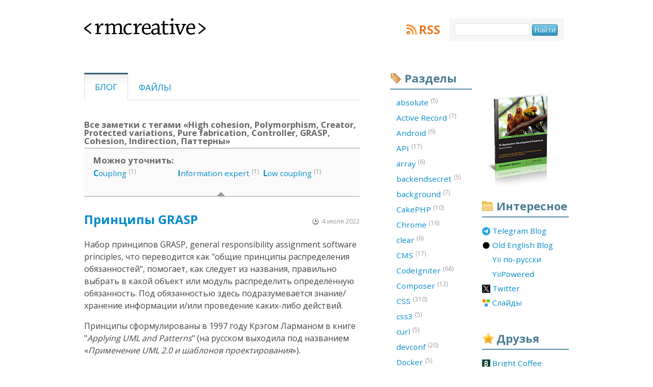

--- FILE ---
content_type: text/html; charset=UTF-8
request_url: https://rmcreative.ru/blog/tag/High%20cohesion+Polymorphism+Creator+Protected%20variations+Pure%20fabrication+Controller+GRASP+Cohesion+Indirection+%D0%9F%D0%B0%D1%82%D1%82%D0%B5%D1%80%D0%BD%D1%8B
body_size: 5179
content:
<!doctype html>
<html lang="ru">
<head>
			<!-- Google tag (gtag.js) -->
		<script async src="https://www.googletagmanager.com/gtag/js?id=G-W3NWHC1ST5"></script>
		<script>
		window.dataLayer = window.dataLayer || [];
		function gtag(){dataLayer.push(arguments);}
		gtag('js', new Date());

		gtag('config', 'G-W3NWHC1ST5');
		</script>
    

	<!-- www.phpied.com/conditional-comments-block-downloads/ -->
	<!--[if IE]><![endif]-->
    <meta charset="utf-8" />
    <link rel="stylesheet" type="text/css" href="/assets/1801cba2/main.css" />
<link rel="stylesheet" type="text/css" href="/assets/a71ac22/print.css" media="print" />
<link rel="stylesheet" type="text/css" href="/assets/9e94c7ac/handheld.css" media="handheld" />
<style type="text/css">
/*<![CDATA[*/
.iconized a {
	padding-left: 20px;
	background: no-repeat 0 50%;
	height: 16px;

	display:-moz-inline-stack;
	display:inline-block;
	_overflow:hidden;
	*zoom:1;
	*display:inline;
}
/*]]>*/
</style>
<script type="text/javascript" src="/assets/1c3ce1c5/jquery.min.js"></script>
<script type="text/javascript" src="/assets/fe9fd43d/modernizr-1.5.min.js"></script>
<title>Все заметки с тегами «High cohesion, Polymorphism, Creator, Protected variations, Pure fabrication, Controller, GRASP, Cohesion, Indirection, Паттерны» - RMCreative</title>
    <meta name="description" content="Александр Макаров о веб-разработке. Статьи и обзоры о языках программирования, серверных технологиях, системах управления контентом."/>
	<meta name="author" content="Александр Макаров">
    <meta name="keywords" content="css, javascript, php, soft, типограф, типографика, Yii" />
    <meta name="robots" content="index, follow" />
    <meta name="revisit-after" content="1 Day" />
	<meta name="viewport" content="width=540" />

    <link rel="shortcut icon" type="image/x-icon" href="/favicon.ico" />


	<link rel="openid.server" href="https://www.myopenid.com/server">
	<link rel="openid.delegate" href="https://alex-makarov.myopenid.com/">

    <link rel="alternate" type="application/rss+xml" title="RMCreative" href="https://feeds.rmcreative.ru/rmcreative" />

	<!--[if IE]>
	<link rel="stylesheet" type="text/css" href="/css/ie.css" />
	<![endif]-->
</head>

<!--[if lt IE 7 ]> <body class="ie6"> <![endif]-->
<!--[if IE 7 ]>    <body class="ie7"> <![endif]-->
<!--[if IE 8 ]>    <body class="ie8"> <![endif]-->
<!--[if IE 9 ]>    <body class="ie9"> <![endif]-->
<!--[if (gt IE 9)|!(IE)]><!--> <body> <!--<![endif]-->

<div class="wrapper">
		<div class="header">
			<h1><a href="/"><span></span>&lt;rmcreative&gt;</a></h1>

			<div class="block rss">
				<a class="title" href="http://feeds.rmcreative.ru/rmcreative">RSS</a>
			</div>

			<form class="search" id="searchbox_006237035567373325440:1fmpay-ptqg" action="https://www.google.com/search">
            <fieldset>
                <span class="nobr">
                    <input type="hidden" name="cx" value="006237035567373325440:1fmpay-ptqg"/>
                    <input id="search_input" name="q" type="text" size="20" maxlength="256"/>
                    <input id="search_submit" type="submit" name="sa" value="Найти"/>
                    <input type="hidden" name="cof" value="FORID:0"/>
                </span>
            </fieldset>
        </form>

		</div>
		<div class="content">
			<ul class="menu filters" id="yw1">
<li class="active"><a href="/blog">Блог</a></li>
<li><a href="/files">Файлы</a></li>
</ul>
			<h3>Все заметки с тегами «High cohesion, Polymorphism, Creator, Protected variations, Pure fabrication, Controller, GRASP, Cohesion, Indirection, Паттерны»</h3>
    		<div class="subtags"><h3>Можно уточнить:</h3><div class="column"><ol><a rel="tag" href="/blog/tag/High%20cohesion+Polymorphism+Creator+Protected%20variations+Pure%20fabrication+Controller+GRASP+Cohesion+Indirection+%D0%9F%D0%B0%D1%82%D1%82%D0%B5%D1%80%D0%BD%D1%8B+Coupling"><b>C</b>oupling</a> <sup>(1)</sup></ol></div><div class="column"><ol><a rel="tag" href="/blog/tag/High%20cohesion+Polymorphism+Creator+Protected%20variations+Pure%20fabrication+Controller+GRASP+Cohesion+Indirection+%D0%9F%D0%B0%D1%82%D1%82%D0%B5%D1%80%D0%BD%D1%8B+Information%20expert"><b>I</b>nformation expert</a> <sup>(1)</sup></ol></div><div class="column"><ol><a rel="tag" href="/blog/tag/High%20cohesion+Polymorphism+Creator+Protected%20variations+Pure%20fabrication+Controller+GRASP+Cohesion+Indirection+%D0%9F%D0%B0%D1%82%D1%82%D0%B5%D1%80%D0%BD%D1%8B+Low%20coupling"><b>L</b>ow coupling</a> <sup>(1)</sup></ol></div><div class="column"></div><b class="notch"></b></div>    

<ol class="post_list">
	<li class="post">
	<h2>
            <a href="/blog/post/printsipy-grasp">Принципы GRASP</a>    </h2>
<p class="created_on">4 июля 2022</p>
  <div class="text">
	<p>Набор принципов GRASP, general responsibility assignment software principles, что переводится как "общие принципы распределения обязанностей", помогает, как следует из названия, правильно выбрать в какой объект или модуль распределить определённую обязанность. Под обязанностью здесь подразумевается знание/хранение информации и/или проведение каких-либо действий.</p>

<p>Принципы сформулированы в 1997 году Крэгом Ларманом в книге "<em>Applying UML and Patterns</em>" (на русском выходила под названием «<em>Применение UML 2.0 и шаблонов проектирования</em>»).</p>

<p>Всего их девять. Четыре основных и пять дополнительных.</p>

<p><a href="/blog/post/printsipy-grasp">Читаем</a></p>
</div>

<ul class="tags inline">
			<li><a href="/blog/tag/%D0%9F%D0%B0%D1%82%D1%82%D0%B5%D1%80%D0%BD%D1%8B">Паттерны</a></li>
			<li><a href="/blog/tag/Controller">Controller</a></li>
			<li><a href="/blog/tag/GRASP">GRASP</a></li>
			<li><a href="/blog/tag/Information%20expert">Information expert</a></li>
			<li><a href="/blog/tag/Creator">Creator</a></li>
			<li><a href="/blog/tag/Low%20coupling">Low coupling</a></li>
			<li><a href="/blog/tag/Coupling">Coupling</a></li>
			<li><a href="/blog/tag/High%20cohesion">High cohesion</a></li>
			<li><a href="/blog/tag/Cohesion">Cohesion</a></li>
			<li><a href="/blog/tag/Indirection">Indirection</a></li>
			<li><a href="/blog/tag/Polymorphism">Polymorphism</a></li>
			<li><a href="/blog/tag/Protected%20variations">Protected variations</a></li>
			<li><a href="/blog/tag/Pure%20fabrication">Pure fabrication</a></li>
	</ul>

<a href="/blog/post/printsipy-grasp#comments" class="comments_count zero">
			Комментировать
		<b class="border-notch notch"></b>
	<b class="notch"></b>
</a>


	</li>
</ol>
		</div>
				<div class="sidebar links">
			<div class="banner auto clean">
                <a href="http://yiicookbook.org/" target="_blank" onclick="_gaq.push(['_trackEvent', 'Sidebar Banners', 'yiicookbook.org', 'Cover banner']);"><img src="/img/yii_book_cover_2nd.jpg" width="148" height="195" /></a>
            </div>

			<div class="block interesting">
				<h2>Интересное</h2>
                <ul id="yw2" class="iconized">
<li><a title="Blogging in English at Telegram" style="background-image: url(https://favicon.yandex.net/favicon/t.me/en.rmcreative.ru/yiiframework.ru/yiipowered.com/twitter.com/slides.rmcreative.ru); background-position: 0 0px" href="https://t.me/samdark_blog">Telegram Blog</a></li>
<li><a title="Blogging in English" style="background-image: url(https://favicon.yandex.net/favicon/t.me/en.rmcreative.ru/yiiframework.ru/yiipowered.com/twitter.com/slides.rmcreative.ru); background-position: 0 -16px" href="https://en.rmcreative.ru/">Old English Blog</a></li>
<li><a title="Русскоязычное сообщество фреймворка Yii" style="background-image: url(https://favicon.yandex.net/favicon/t.me/en.rmcreative.ru/yiiframework.ru/yiipowered.com/twitter.com/slides.rmcreative.ru); background-position: 0 -32px" href="https://yiiframework.ru/">Yii по-русски</a></li>
<li><a title="Проекты на Yii" style="background-image: url(https://favicon.yandex.net/favicon/t.me/en.rmcreative.ru/yiiframework.ru/yiipowered.com/twitter.com/slides.rmcreative.ru); background-position: 0 -48px" href="https://yiipowered.com/ru/">YiiPowered</a></li>
<li><a style="background-image: url(https://favicon.yandex.net/favicon/t.me/en.rmcreative.ru/yiiframework.ru/yiipowered.com/twitter.com/slides.rmcreative.ru); background-position: 0 -64px" href="https://twitter.com/sam_dark">Twitter</a></li>
<li><a style="background-image: url(https://favicon.yandex.net/favicon/t.me/en.rmcreative.ru/yiiframework.ru/yiipowered.com/twitter.com/slides.rmcreative.ru); background-position: 0 -80px" href="http://slides.rmcreative.ru/">Слайды</a></li>
</ul>			</div>

			<div class="block friends">
				<h2>Друзья</h2>

				<ul id="yw3" class="iconized">
<li><a title="Bright Coffee" rel="contact family" style="background-image: url(https://favicon.yandex.net/favicon/brightcoffee.ru/isaykin.ru/kopachinsky.com/samlab.ws); background-position: 0 0px" href="http://brightcoffee.ru/">Bright Coffee</a></li>
<li><a title="Основатель cake-php.ru и code-igniter.ru" rel="contact friend colleague" style="background-image: url(https://favicon.yandex.net/favicon/brightcoffee.ru/isaykin.ru/kopachinsky.com/samlab.ws); background-position: 0 -16px" href="http://isaykin.ru/">Антон Исайкин</a></li>
<li><a title="Дизайн и креатив" rel="contact friend co-worker" style="background-image: url(https://favicon.yandex.net/favicon/brightcoffee.ru/isaykin.ru/kopachinsky.com/samlab.ws); background-position: 0 -32px" href="http://kopachinsky.com/">Константин К</a></li>
<li><a title="Оперативный софт-трекер" rel="contact friend colleague" style="background-image: url(https://favicon.yandex.net/favicon/brightcoffee.ru/isaykin.ru/kopachinsky.com/samlab.ws); background-position: 0 -48px" href="http://samlab.ws/">SamLab.ws</a></li>
</ul>			</div>
			
			<div class="banner">
				<a href="https://yupe.ru/" target="_blank" onclick="_gaq.push(['_trackEvent', 'Sidebar Banners', 'yupe.ru', 'yupe.ru banner']);"><img src="/sidebar/yupe_shop.jpg" alt="Yupe. Интернет-магазин на Yiiframework" width="148" height="148" /></a>
			</div>

			<div class="banner">
				<a href="http://www.phptherightway.com" target="_blank" onclick="_gaq.push(['_trackEvent', 'Sidebar Banners', 'phptherightway.com', 'phptherightway banner']);"><img src="/sidebar/php_the_right_way.png" alt="PHP: The Right Way" width="148" height="148" /></a>
			</div>
		</div>
						<div class="sidebar tags">
            			<div class="block tags">
				<h2>Разделы</h2>
								<ol>
																	<li><a href="/blog/tag/absolute">absolute&nbsp;<sup>(5)</sup></a></li>
																	<li><a href="/blog/tag/Active%20Record">Active Record&nbsp;<sup>(7)</sup></a></li>
																	<li><a href="/blog/tag/Android">Android&nbsp;<sup>(6)</sup></a></li>
																	<li><a href="/blog/tag/API">API&nbsp;<sup>(17)</sup></a></li>
																	<li><a href="/blog/tag/array">array&nbsp;<sup>(6)</sup></a></li>
																	<li><a href="/blog/tag/backendsecret">backendsecret&nbsp;<sup>(5)</sup></a></li>
																	<li><a href="/blog/tag/background">background&nbsp;<sup>(7)</sup></a></li>
																	<li><a href="/blog/tag/CakePHP">CakePHP&nbsp;<sup>(10)</sup></a></li>
																	<li><a href="/blog/tag/Chrome">Chrome&nbsp;<sup>(16)</sup></a></li>
																	<li><a href="/blog/tag/clear">clear&nbsp;<sup>(6)</sup></a></li>
																	<li><a href="/blog/tag/CMS">CMS&nbsp;<sup>(17)</sup></a></li>
																	<li><a href="/blog/tag/CodeIgniter">CodeIgniter&nbsp;<sup>(68)</sup></a></li>
																	<li><a href="/blog/tag/Composer">Composer&nbsp;<sup>(12)</sup></a></li>
																	<li><a href="/blog/tag/CSS">CSS&nbsp;<sup>(310)</sup></a></li>
																	<li><a href="/blog/tag/css3">css3&nbsp;<sup>(5)</sup></a></li>
																	<li><a href="/blog/tag/curl">curl&nbsp;<sup>(5)</sup></a></li>
																	<li><a href="/blog/tag/devconf">devconf&nbsp;<sup>(20)</sup></a></li>
																	<li><a href="/blog/tag/Docker">Docker&nbsp;<sup>(5)</sup></a></li>
																	<li><a href="/blog/tag/Drupal">Drupal&nbsp;<sup>(54)</sup></a></li>
																	<li><a href="/blog/tag/Eclipse">Eclipse&nbsp;<sup>(17)</sup></a></li>
																	<li><a href="/blog/tag/Facebook">Facebook&nbsp;<sup>(8)</sup></a></li>
																	<li><a href="/blog/tag/Firebug">Firebug&nbsp;<sup>(14)</sup></a></li>
																	<li><a href="/blog/tag/Firefox">Firefox&nbsp;<sup>(42)</sup></a></li>
																	<li><a href="/blog/tag/Flash">Flash&nbsp;<sup>(7)</sup></a></li>
																	<li><a href="/blog/tag/float">float&nbsp;<sup>(12)</sup></a></li>
																	<li><a href="/blog/tag/Framework">Framework&nbsp;<sup>(26)</sup></a></li>
																	<li><a href="/blog/tag/Games">Games&nbsp;<sup>(20)</sup></a></li>
																	<li><a href="/blog/tag/Git">Git&nbsp;<sup>(9)</sup></a></li>
																	<li><a href="/blog/tag/GitHub">GitHub&nbsp;<sup>(7)</sup></a></li>
																	<li><a href="/blog/tag/Google">Google&nbsp;<sup>(23)</sup></a></li>
																	<li><a href="/blog/tag/hardware">hardware&nbsp;<sup>(7)</sup></a></li>
																	<li><a href="/blog/tag/hhvm">hhvm&nbsp;<sup>(6)</sup></a></li>
																	<li><a href="/blog/tag/highlight.js">highlight.js&nbsp;<sup>(7)</sup></a></li>
																	<li><a href="/blog/tag/Highload++">Highload++&nbsp;<sup>(8)</sup></a></li>
																	<li><a href="/blog/tag/HTML">HTML&nbsp;<sup>(20)</sup></a></li>
																	<li><a href="/blog/tag/HTML5">HTML5&nbsp;<sup>(8)</sup></a></li>
																	<li><a href="/blog/tag/HTTP">HTTP&nbsp;<sup>(6)</sup></a></li>
																	<li><a href="/blog/tag/Humor">Humor&nbsp;<sup>(7)</sup></a></li>
																	<li><a href="/blog/tag/Icons">Icons&nbsp;<sup>(37)</sup></a></li>
																	<li><a href="/blog/tag/IDE">IDE&nbsp;<sup>(107)</sup></a></li>
																	<li><a href="/blog/tag/IDEA">IDEA&nbsp;<sup>(32)</sup></a></li>
																	<li><a href="/blog/tag/IE">IE&nbsp;<sup>(77)</sup></a></li>
																	<li><a href="/blog/tag/inline-block">inline-block&nbsp;<sup>(5)</sup></a></li>
																	<li><a href="/blog/tag/input">input&nbsp;<sup>(7)</sup></a></li>
																	<li><a href="/blog/tag/iPhone">iPhone&nbsp;<sup>(6)</sup></a></li>
																	<li><a href="/blog/tag/Java">Java&nbsp;<sup>(5)</sup></a></li>
																	<li><a href="/blog/tag/JavaScript">JavaScript&nbsp;<sup>(243)</sup></a></li>
																	<li><a href="/blog/tag/JetBrains">JetBrains&nbsp;<sup>(6)</sup></a></li>
																	<li><a href="/blog/tag/jQuery">jQuery&nbsp;<sup>(75)</sup></a></li>
																	<li><a href="/blog/tag/Kohana">Kohana&nbsp;<sup>(8)</sup></a></li>
																	<li><a href="/blog/tag/markdown">markdown&nbsp;<sup>(5)</sup></a></li>
																	<li><a href="/blog/tag/MongoDB">MongoDB&nbsp;<sup>(5)</sup></a></li>
																	<li><a href="/blog/tag/MySQL">MySQL&nbsp;<sup>(30)</sup></a></li>
																	<li><a href="/blog/tag/mystuff">mystuff&nbsp;<sup>(75)</sup></a></li>
																	<li><a href="/blog/tag/NetBeans">NetBeans&nbsp;<sup>(30)</sup></a></li>
																	<li><a href="/blog/tag/nginx">nginx&nbsp;<sup>(6)</sup></a></li>
																	<li><a href="/blog/tag/OpenSource">OpenSource&nbsp;<sup>(19)</sup></a></li>
																	<li><a href="/blog/tag/Opera">Opera&nbsp;<sup>(85)</sup></a></li>
																	<li><a href="/blog/tag/Optimization">Optimization&nbsp;<sup>(45)</sup></a></li>
																	<li><a href="/blog/tag/PDT">PDT&nbsp;<sup>(11)</sup></a></li>
																	<li><a href="/blog/tag/Perl">Perl&nbsp;<sup>(6)</sup></a></li>
																	<li><a href="/blog/tag/Photo">Photo&nbsp;<sup>(6)</sup></a></li>
																	<li><a href="/blog/tag/Photoshop">Photoshop&nbsp;<sup>(6)</sup></a></li>
																	<li><a href="/blog/tag/PHP">PHP&nbsp;<sup>(512)</sup></a></li>
																	<li><a href="/blog/tag/PHP%20Russia">PHP Russia&nbsp;<sup>(10)</sup></a></li>
																	<li><a href="/blog/tag/php-fig">php-fig&nbsp;<sup>(5)</sup></a></li>
																	<li><a href="/blog/tag/phprussia">phprussia&nbsp;<sup>(7)</sup></a></li>
																	<li><a href="/blog/tag/PhpStorm">PhpStorm&nbsp;<sup>(48)</sup></a></li>
																	<li><a href="/blog/tag/PNG">PNG&nbsp;<sup>(14)</sup></a></li>
																	<li><a href="/blog/tag/position">position&nbsp;<sup>(6)</sup></a></li>
																	<li><a href="/blog/tag/Prototype">Prototype&nbsp;<sup>(5)</sup></a></li>
																	<li><a href="/blog/tag/PSR">PSR&nbsp;<sup>(10)</sup></a></li>
																	<li><a href="/blog/tag/PyCharm">PyCharm&nbsp;<sup>(5)</sup></a></li>
																	<li><a href="/blog/tag/Python">Python&nbsp;<sup>(15)</sup></a></li>
																	<li><a href="/blog/tag/Quake">Quake&nbsp;<sup>(8)</sup></a></li>
																	<li><a href="/blog/tag/redis">redis&nbsp;<sup>(5)</sup></a></li>
																	<li><a href="/blog/tag/RMCreative">RMCreative&nbsp;<sup>(39)</sup></a></li>
																	<li><a href="/blog/tag/Ruby">Ruby&nbsp;<sup>(5)</sup></a></li>
																	<li><a href="/blog/tag/Safari">Safari&nbsp;<sup>(6)</sup></a></li>
																	<li><a href="/blog/tag/select">select&nbsp;<sup>(5)</sup></a></li>
																	<li><a href="/blog/tag/Skyeng">Skyeng&nbsp;<sup>(5)</sup></a></li>
																	<li><a href="/blog/tag/Smarty">Smarty&nbsp;<sup>(16)</sup></a></li>
																	<li><a href="/blog/tag/Soft">Soft&nbsp;<sup>(129)</sup></a></li>
																	<li><a href="/blog/tag/SQL">SQL&nbsp;<sup>(33)</sup></a></li>
																	<li><a href="/blog/tag/SVN">SVN&nbsp;<sup>(7)</sup></a></li>
																	<li><a href="/blog/tag/Symfony">Symfony&nbsp;<sup>(13)</sup></a></li>
																	<li><a href="/blog/tag/Tools">Tools&nbsp;<sup>(98)</sup></a></li>
																	<li><a href="/blog/tag/Total%20Commander">Total Commander&nbsp;<sup>(18)</sup></a></li>
																	<li><a href="/blog/tag/UWDC">UWDC&nbsp;<sup>(9)</sup></a></li>
																	<li><a href="/blog/tag/W3C">W3C&nbsp;<sup>(7)</sup></a></li>
																	<li><a href="/blog/tag/Web%20IDE">Web IDE&nbsp;<sup>(25)</sup></a></li>
																	<li><a href="/blog/tag/WebConf">WebConf&nbsp;<sup>(5)</sup></a></li>
																	<li><a href="/blog/tag/WebStorm">WebStorm&nbsp;<sup>(16)</sup></a></li>
																	<li><a href="/blog/tag/Windows">Windows&nbsp;<sup>(18)</sup></a></li>
																	<li><a href="/blog/tag/WordPress">WordPress&nbsp;<sup>(6)</sup></a></li>
																	<li><a href="/blog/tag/xdebug">xdebug&nbsp;<sup>(5)</sup></a></li>
																	<li><a href="/blog/tag/Yii">Yii&nbsp;<sup>(325)</sup></a></li>
																	<li><a href="/blog/tag/Yii2">Yii2&nbsp;<sup>(57)</sup></a></li>
																	<li><a href="/blog/tag/yii3">yii3&nbsp;<sup>(16)</sup></a></li>
																	<li><a href="/blog/tag/YiiConf">YiiConf&nbsp;<sup>(7)</sup></a></li>
									</ol>
			</div>
		</div>
				<div class="footer">
			<ul>
				<li><a href="/copyright">Копи→пэйст</a></li>
				<li><a rel="me" href="/author">Об авторе</a></li>
				<li><a href="/about">О проекте</a></li>
                <li><a href="/archive">Архив</a></li>
			</ul>

			<p>© 2005—2025, Александр Макаров (Sam Dark)</p>
			<p class="additional">~ дизайн: <a rel="contact friend co-worker" href="http://fazeful.ru/">fazeful design</a> <span>//Отработало за 0.01443 с. Скушано памяти: 0.68MB</span></p>

			<div class="close_tag"><a href="/"><span></span>&lt;rmcreative/&gt;</a></div>
		</div>
	</div>
<script defer src="https://static.cloudflareinsights.com/beacon.min.js/vcd15cbe7772f49c399c6a5babf22c1241717689176015" integrity="sha512-ZpsOmlRQV6y907TI0dKBHq9Md29nnaEIPlkf84rnaERnq6zvWvPUqr2ft8M1aS28oN72PdrCzSjY4U6VaAw1EQ==" data-cf-beacon='{"version":"2024.11.0","token":"489a4fd1a43648ec8e22b4957251efa8","r":1,"server_timing":{"name":{"cfCacheStatus":true,"cfEdge":true,"cfExtPri":true,"cfL4":true,"cfOrigin":true,"cfSpeedBrain":true},"location_startswith":null}}' crossorigin="anonymous"></script>
</body>
</html>

--- FILE ---
content_type: text/css; charset=utf-8
request_url: https://rmcreative.ru/assets/1801cba2/main.css
body_size: 3686
content:
@import url(https://fonts.googleapis.com/css?family=Open+Sans:400,700&subset=latin,cyrillic);
/* Meyer's reset */
html,
body,
div,
span,
applet,
object,
iframe,
h1,
h2,
h3,
h4,
h5,
h6,
p,
blockquote,
pre,
a,
abbr,
acronym,
address,
big,
cite,
code,
del,
dfn,
em,
font,
img,
ins,
kbd,
q,
s,
samp,
small,
strike,
strong,
sub,
sup,
tt,
var,
b,
u,
i,
center,
dl,
dt,
dd,
ol,
ul,
li,
fieldset,
form,
label,
legend,
table,
caption,
tbody,
tfoot,
thead,
tr,
th,
td {
  margin: 0;
  padding: 0;
  border: 0;
  outline: 0;
  font-size: 100%;
  vertical-align: baseline;
  background: transparent;
}
body {
  line-height: 1;
}
ol,
ul {
  list-style: none;
}
blockquote,
q {
  quotes: none;
}
blockquote:before,
blockquote:after,
q:before,
q:after {
  content: '';
  content: none;
}
/* remember to define focus styles! */
:focus {
  outline: 0;
}
/* remember to highlight inserts somehow! */
ins {
  text-decoration: none;
}
del {
  text-decoration: line-through;
}
/* tables still need 'cellspacing="0"' in the markup */
table {
  border-collapse: collapse;
  border-spacing: 0;
}
/* html5 */
article,
aside,
figure,
footer,
header,
nav,
section {
  display: block;
}
body {
  background: #fff;
  color: #000;
  font-family: 'Open Sans', sans-serif;
  font-size: 95%;
  text-align: center;
}
blockquote {
  margin: 20px 0 20px 50px;
  border-left: 2px solid #999;
  color: #666;
  padding: 4px 8px;
}
.comments blockquote > :last-child {
  margin-bottom: 0;
}
a {
  color: #008bcb;
  text-decoration: underline;
  cursor: pointer;
}
a:hover {
  color: #8cbf26;
}
h1 {
  font-weight: 700;
  font-size: 170%;
  margin-bottom: 7px;
}
h2 {
  font-size: 170%;
  font-weight: 700;
  margin-bottom: 7px;
}
h3 {
  color: #666;
  font-size: 110%;
  font-weight: 700;
  margin-bottom: 5px;
}
hr {
  border: 0;
  color: #aaa;
  background-color: #aaa;
  height: 1px;
  margin-bottom: 20px;
}
sup {
  font-size: 80%;
  position: relative;
  top: -0.4em;
}
sub {
  position: relative;
  top: .3em;
  font-size: 80%;
}
kbd {
  white-space: nowrap;
  color: #000;
  background: #eee;
  border-color: #ccc #aaa #888 #bbb;
  border-style: solid;
  border-width: 1px 3px 3px 1px;
  padding: 2px 4px;
}
table {
  border-collapse: collapse;
  margin-bottom: 1em;
}
td,
th {
  border: 1px solid #ccc;
  padding: .5em;
}
acronym,
abbr {
  cursor: help;
}
label {
  cursor: pointer;
}
::selection {
  background: #fff2a8;
}
::-moz-selection {
  background: #fff2a8;
}
.wrapper {
  text-align: left;
  width: 950px;
  margin: 0 auto;
  overflow: hidden;
  padding: 0 10px;
}
.header {
  margin-top: 36px;
  position: relative;
  height: 106px;
}
.header h1 {
  position: relative;
  width: 238px;
  height: 32px;
}
.header h1 span {
  background: url("/img/main_sprite.png") no-repeat;
  position: absolute;
  width: 100%;
  height: 100%;
}
.content {
  width: 540px;
  float: left;
  margin-bottom: 88px;
}
.wide .content {
  width: 756px;
}
.wider .content {
  width: 950px;
}
.fullwidth .wrapper {
  width: 94%;
}
.fullwidth .content {
  width: 100%;
}
.sidebar {
  float: right;
}
.sidebar h2 {
  color: #4a7d94;
  font-size: 22px;
  border-bottom: 2px solid #568fa6;
  padding-bottom: 10px;
  padding-left: 28px;
}
.sidebar.tags {
  width: 160px;
  margin-right: 20px;
}
.sidebar.links {
  padding-top: 36px;
  width: 170px;
}
.block.tags h2 {
  background: url("/img/main_sprite.png") no-repeat 0 -188px;
}
.block.tags ol {
  padding-top: 6px;
}
.block.tags li {
  margin-bottom: 6px;
}
.block.tags sup {
  color: #999;
}
.block.tags .active a,
.block.tags .active a:hover {
  padding-right: 17px;
  background: #43afd6 no-repeat 120px 50%;
  -webkit-border-radius: 8px;
  -moz-border-radius: 8px;
  -ms-border-radius: 8px;
  -o-border-radius: 8px;
  border-radius: 8px;
}
.block.tags .active a {
  background-image: url(/img/tag_close.png);
}
.block.tags .active a:hover {
  background-image: url(/img/tag_close_active.png);
  text-shadow: 0px 1px 0px #07688b;
}
.block.tags a {
  display: block;
  padding: 5px 0 4px 12px;
  position: relative;
}
.block.tags a:hover {
  background: #43afd6;
  color: #fff;
  -webkit-border-radius: 8px;
  -moz-border-radius: 8px;
  -ms-border-radius: 8px;
  -o-border-radius: 8px;
  border-radius: 8px;
}
.block.tags .active a,
.block.tags .active sup,
.block.tags a:hover sup {
  color: #fff;
}
.block.adm {
  margin-bottom: 50px;
}
.block.adm ul {
  margin-bottom: 1em;
}
.block.adm ul li {
  margin-bottom: .5em;
}
.block.interesting {
  margin-bottom: 50px;
}
.block.interesting h2 {
  background: url("/img/main_sprite.png") no-repeat 0 -149px;
}
.block.interesting ul {
  padding-top: .8em;
}
.block.interesting li {
  margin-bottom: .8em;
}
.block.friends {
  margin-bottom: 62px;
}
.block.friends h2 {
  background: url("/img/main_sprite.png") no-repeat 0 -231px;
}
.block.friends ul {
  padding-top: .8em;
}
.block.friends li {
  margin-bottom: .8em;
}
.block a {
  text-decoration: none;
}
.banner {
  overflow: hidden;
  width: 148px;
  height: 148px;
  border: 1px dotted #ccc;
  margin-bottom: 18px;
  text-align: center;
}
.banner.clean {
  border: none;
}
.banner.big {
  height: 222px;
}
.banner.auto {
  height: auto;
}
.footer {
  clear: both;
  margin-bottom: 20px;
  color: #999;
  font-size: 14px;
}
.footer .close_tag {
  position: relative;
  width: 257px;
  height: 36px;
  margin-top: 56px;
}
.footer .close_tag span {
  background: url("/img/main_sprite.png") no-repeat 0 -53px;
  position: absolute;
  width: 100%;
  height: 100%;
}
.footer ul {
  font-size: 15px;
  list-style: none;
  overflow: hidden;
  margin-left: -6px;
  margin-bottom: 1em;
}
.footer li {
  border-left: 1px solid #666;
  float: left;
  margin-left: -1px;
  padding: 1px 6px;
}
.footer p {
  margin-bottom: 1em;
}
.tags.inline {
  width: 390px;
  float: left;
}
.tags.inline li {
  display: -moz-inline-stack;
  display: inline-block;
  margin-bottom: 3px;
}
.tags.inline a {
  display: block;
  color: #000;
  text-decoration: none;
  background: #d1e1e7 url('/img/gradients_sprite.png') repeat-x 0 -120px;
  border: 1px solid #bfd3db;
  padding: 3px 6px 4px 6px;
  font-size: 14px;
}
.tags.inline a:hover {
  background: #a5d149 url('/img/gradients_sprite.png') repeat-x 0 -283px;
  border-color: #608c03;
}
.post {
  overflow: hidden;
  border-bottom: 1px solid #c6c6c6;
  position: relative;
  padding-bottom: 16px;
  margin-bottom: 50px;
}
.post h2 a:link {
  text-decoration: none;
  color: #008bcb;
}
.post h2,
.page h2 {
  font-weight: 700;
  font-size: 24px;
  line-height: 1.1;
  margin-bottom: 24px;
  margin-right: 160px;
  color: #222;
}
.share {
  float: right;
}
.text {
  line-height: 1.5;
  font-size: 16px;
  color: #444;
}
.text h3,
.text h4,
.text h5,
.text h6 {
  line-height: 1.1;
  margin: 2em 0 1em 0;
}
.text p {
  margin-bottom: 1em;
}
.text ul,
.text ol {
  margin-bottom: 1.5em;
  margin-left: 2em;
}
.text ul li,
.text ol li {
  margin-bottom: .5em;
}
.text ul {
  list-style: disc;
}
.text ol {
  list-style: decimal;
}
.comments_count {
  float: right;
  position: relative;
  margin: 4px 0;
  padding: 2px 7px 3px 7px;
  background: #008bcb;
  color: #fff;
  text-decoration: none;
  font-size: 14px;
}
.comments_count .notch {
  position: absolute;
  top: -4px;
  left: 12px;
  width: 0;
  height: 0;
  border-top: 0;
  border-left: 4px solid transparent;
  border-right: 4px solid transparent;
  border-bottom: 4px solid #008bcb;
}
.comments_count:hover,
.comments_count.zero:hover {
  color: #fff;
  border: 1px solid #608c03;
  padding: 1px 6px 2px 6px;
  background: #aed953 url('/img/gradients_sprite.png') repeat-x 0 -286px;
}
.comments_count.zero {
  background: #999;
}
.comments_count.zero .notch {
  border-bottom-color: #999;
}
.comments_count:hover .notch {
  border-bottom-color: #aed953;
  left: 11px;
}
.comments_count:hover .border-notch {
  border-bottom-color: #608c03;
  top: -5px;
  left: 11px;
}
form.search {
  width: 204px;
  background: #f6f6f6;
  padding: 10px;
  position: absolute;
  right: 10px;
  top: 0;
}
#search_input {
  width: 142px;
}
.created_on {
  position: absolute;
  right: 0;
  top: 10px;
  font-size: 13px;
  color: #999;
  padding-left: 20px;
  background: url("/img/main_sprite.png") no-repeat 0 -274px;
}
.block.rss {
  position: absolute;
  right: 252px;
  top: 10px;
}
.block.rss .title {
  padding-left: 24px;
  background: url("/img/main_sprite.png") no-repeat 0 -108px;
  color: #e97a21;
  font-size: 24px;
  font-weight: bold;
  display: block;
  margin-bottom: 2px;
}
input[type=button],
input[type=submit] {
  border: 1px solid #166288;
  background: #3da1ce url('/img/gradients_sprite.png') repeat-x 0 -10px;
  color: #fff;
  display: inline-block;
  outline: none;
  cursor: pointer;
  font: 14px/1 'Open Sans', sans-serif;
  padding: 3px;
  text-shadow: 0 1px 0 rgba(0, 0, 0, 0.4);
  -webkit-border-radius: 3px;
  -moz-border-radius: 3px;
  -ms-border-radius: 3px;
  -o-border-radius: 3px;
  border-radius: 3px;
}
input[type=button]:hover,
input[type=submit]:hover {
  background: #5dbadf;
  text-shadow: 0 1px 0 rgba(0, 0, 0, 0.6);
}
input[type=button]:active,
input[type=submit]:active {
  position: relative;
  top: 1px;
}
input[type=text] {
  border: 1px solid #dcdfe6;
  height: 20px;
  background: #fff;
  -webkit-border-radius: 3px;
  -moz-border-radius: 3px;
  -ms-border-radius: 3px;
  -o-border-radius: 3px;
  border-radius: 3px;
}
input[type=text]:focus {
  border-color: #a4c9e3;
}
textarea {
  border: 1px solid #dcdfe6;
  background: #fff;
  -webkit-border-radius: 3px;
  -moz-border-radius: 3px;
  -ms-border-radius: 3px;
  -o-border-radius: 3px;
  border-radius: 3px;
}
textarea:focus {
  border-color: #a4c9e3;
}
.menu {
  border-bottom: 1px solid #dcdcdc;
  margin-bottom: 40px;
  height: 54px;
}
.menu li {
  float: left;
}
.menu a {
  font-size: 17px;
  text-decoration: none;
  display: block;
  padding: 12px 20px 16px 20px;
  margin-top: 9px;
  border-left: 1px solid transparent;
  border-right: 1px solid transparent;
  text-transform: uppercase;
}
.menu a:hover {
  margin-top: 6px;
  border-top: 3px solid #b6b6b6;
  border-right: 1px solid #dcdcdc;
  border-left: 1px solid #dcdcdc;
  margin-left: 0;
  background: #eee url('/img/gradients_sprite.png') repeat-x 0 -227px;
}
.menu .active a,
.menu .active a:hover {
  border-top: 3px solid #2f5973;
  padding: 16px 20px 18px 20px;
  border-left: 1px solid #dcdcdc;
  border-right: 1px solid #dcdcdc;
  background: #fff url('/img/gradients_sprite.png') repeat-x 0 -50px;
  height: 17px;
  position: relative;
  margin-top: 1px;
  margin-left: 0;
}
.pager {
  overflow: hidden;
}
.pager li a {
  font-size: 18px;
  line-height: 22px;
  text-align: center;
  float: left;
  min-width: 20px;
  padding: 0 2px;
  height: 22px;
  text-decoration: none;
  border: 3px solid transparent;
  color: #008bcb;
  margin: 0 2px;
}
.pager li.selected a {
  border-color: #92adb7;
  background: #e5eef2;
  color: #666;
  font-weight: 700;
}
.pager .first a {
  background: url("/img/main_sprite.png") no-repeat 0 -374px;
  margin-left: 0;
  padding: 0;
  width: 20px;
}
.pager .first.hidden a {
  background: url("/img/main_sprite.png") no-repeat 0 -304px;
  cursor: default;
}
.pager .last a {
  background: url("/img/main_sprite.png") no-repeat 0 -409px;
  margin-right: 0;
  padding: 0;
  width: 20px;
}
.pager .last.hidden a {
  background: url("/img/main_sprite.png") no-repeat 0 -339px;
  cursor: default;
}
.pager .previous a {
  background: url("/img/main_sprite.png") no-repeat 4px -504px;
}
.pager .previous.hidden a {
  background: url("/img/main_sprite.png") no-repeat 4px -442px;
  cursor: default;
}
.pager .next a {
  background: url("/img/main_sprite.png") no-repeat 4px -535px;
}
.pager .next.hidden a {
  background: url("/img/main_sprite.png") no-repeat 4px -473px;
  cursor: default;
}
/* code */
pre {
  display: block;
  padding: 1em;
  background: #fcfcfc;
  border-top: 1px solid #eee;
  border-bottom: 1px solid #eee;
  font-family: Consolas, "Courier New", Courier, mono;
  margin: 1em 0;
  font-size: 15px;
  line-height: 1.3;
  white-space: pre-wrap;
  word-wrap: break-word;
}
code {
  font-family: Consolas, "Courier New", Courier, mono;
  border-bottom: 1px dotted #ccc;
  color: #666;
}
/* --- code highlighting --- */
/* sh-code */
.sh-hl-identifier {
  font-weight: bold;
}
.sh-hl-brackets,
.sh-hl-reserved {
  color: #0000e6;
}
.sh-hl-var,
.sh-hl-code,
.sh-hl-quotes,
.sh-hl-string {
  color: #093;
}
.sh-hl-comment {
  color: #777;
}
/* html-code */
.html-hl-brackets,
.html-hl-reserved {
  color: #0000e6;
}
.html-hl-var,
.html-hl-code,
.html-hl-quotes,
.html-hl-string {
  color: #093;
}
/* php-code */
.php-hl-inlinetags {
  color: #00f;
  font-weight: bold;
}
.php-hl-inlinedoc {
  font-weight: bold;
  color: #666;
}
.php-hl-url {
  text-decoration: underline;
  color: #666;
}
.php-hl-special {
  color: #000080;
  font-weight: bold;
}
.php-hl-comment {
  color: #777;
}
.php-hl-number {
  color: #00f;
}
.php-hl-quotes,
.php-hl-string {
  color: #093;
}
.php-hl-var {
  color: #6d3206;
}
.php-hl-reserved {
  color: #000080;
  font-weight: bold;
}
/* css-code */
.css-hl-identifier,
.css-hl-special {
  color: #0000ac;
  font-weight: bold;
}
.css-hl-reserved {
  color: #00f;
  font-weight: bold;
}
.css-hl-comment {
  color: #808080;
}
.css-hl-number {
  color: #00f;
}
.css-hl-string {
  color: #008000;
  font-weight: bold;
}
.css-hl-var {
  color: #000080;
  font-weight: bold;
}
/* sql-code */
.sql-hl-reserved {
  color: #0000e6;
}
.sql-hl-identifier {
  color: #007c00;
}
.sql-hl-var {
  color: #0000e6;
}
.sql-hl-quotes,
.sql-hl-string {
  color: #007c00;
}
/* javascript-code */
.javascript-hl-identifier {
  color: #007c00;
}
.javascript-hl-string,
.javascript-hl-quotes {
  color: #007c00;
}
.markItUpEditor,
.markItUp {
  width: 99%;
}
.markItUpEditor {
  clear: left;
}
#Comment_content {
  font: 16px/1.5 'Open Sans', sans-serif !important;
}
#files {
  width: 100%;
}
#files td,
#files th {
  padding: .5em 1em;
  border: none;
}
#files th {
  text-align: left;
}
#files img {
  vertical-align: middle;
}
#files .back {
  background: #f2f2f2;
  border-top: 2px solid #c6c6c6;
}
#files .even {
  background: #fafafa;
}
#files tr.file:hover,
#files tr.dir:hover {
  background: #fffdde;
}
#files .filesize {
  text-align: right;
  width: 80px;
}
#files .last_modified {
  width: 56px;
}
#files .filename {
  white-space: nowrap;
}
#files .filepath {
  text-align: right;
}
.comments .rss:hover,
.comments .email a:hover {
  text-shadow: 0 1px 0 rgba(0, 0, 0, 0.6);
}
.comments .rss {
  border: 1px solid #b96600;
  background: #e18100 url('/img/gradients_sprite.png') repeat-x 0 -158px;
  height: 20px;
  color: #fff;
  text-decoration: none;
  padding: 1px;
  font-size: 14px;
  text-shadow: 0 1px 0 rgba(0, 0, 0, 0.4);
  -webkit-border-radius: 3px;
  -moz-border-radius: 3px;
  -ms-border-radius: 3px;
  -o-border-radius: 3px;
  border-radius: 3px;
}
.comments .email {
  border: 1px solid #608c03;
  background: #7fb213 url('/img/gradients_sprite.png') repeat-x 0 -198px;
  height: 20px;
  -webkit-border-radius: 3px;
  -moz-border-radius: 3px;
  -ms-border-radius: 3px;
  -o-border-radius: 3px;
  border-radius: 3px;
}
.comments .email,
.comments .email a {
  color: #fff;
  text-decoration: none;
  padding: 1px;
  font-size: 14px;
  text-shadow: 0 1px 0 rgba(0, 0, 0, 0.4);
}
.comments .email input {
  border: 1px solid #7fb213;
  height: 14px;
}
.comments h3 {
  color: #333;
  border-bottom: 1px solid #c7c7c7;
  position: relative;
  padding-bottom: 8px;
}
.comments .notch {
  border-bottom-color: #999;
}
.comments .notch {
  position: absolute;
  bottom: -2px;
  left: 26px;
  width: 0;
  height: 0;
  border-top: 0;
  border-left: 6px solid transparent;
  border-right: 6px solid transparent;
  border-bottom: 6px solid #fff;
}
.comments .border-notch {
  bottom: -1px;
  border-bottom: 6px solid #999;
}
.subtags {
  background: #fafafa;
  border-top: 2px solid #c6c6c6;
  border-bottom: 1px solid #999;
  padding: 12px 18px 18px 18px;
  margin-bottom: 32px;
  line-height: 140%;
  overflow: hidden;
  position: relative;
}
.subtags h3 {
  overflow: hidden;
}
.subtags .column {
  width: 33%;
  float: left;
}
.subtags ol {
  margin-bottom: 1em;
}
.subtags a {
  text-decoration: none;
}
.subtags sup {
  color: #999;
}
.subtags .notch {
  position: absolute;
  bottom: 0;
  left: 260px;
  width: 0;
  height: 0;
  border-top: 0;
  border-left: 8px solid transparent;
  border-right: 8px solid transparent;
  border-bottom: 8px solid #999;
}
.btn {
  padding: 2px 5px;
  line-height: 40px;
  text-decoration: none;
  border-width: 2px;
  border-style: solid;
}
.btn.edit {
  border-color: #99f;
  background: #eef;
}
.btn.delete {
  border-color: #f99;
  background: #fee;
}
.btn.add {
  border-color: #9e9;
  background: #efe;
}
.comment {
  overflow: hidden;
  position: relative;
  padding-left: 60px;
  padding-top: 20px;
  border-top: 1px solid #c7c7c7;
}
.comment.first {
  border-top: none;
}
.comment .avatar {
  position: absolute;
  left: 0;
  top: 20px;
}
.comment .date {
  font-size: 10px;
  color: #666;
  display: block;
}
.comment .cid {
  float: right;
}
.comment .author {
  display: block;
  margin-bottom: 4px;
}
.comment .text {
  margin-top: 22px;
}
.comment .form {
  border-top: 1px solid #c7c7c7;
}
.comment form {
  background: #efefef;
  padding: 16px 20px 18px 20px;
  border-top: 1px solid #fff;
}
#comment-preview {
  margin-top: 1em;
}
form label {
  display: block;
  margin-bottom: 2px;
}
form .inline label {
  display: inline;
}
form input[type=text],
form input[type=password] {
  width: 100%;
  font: 16px/1.5 'Open Sans', sans-serif !important;
}
form li {
  margin-bottom: .5em;
}
form .hint {
  line-height: 1.5;
  padding-left: 4px;
  font-size: 12px;
  color: #333;
}
form span.required {
  color: #f00;
}
.errorSummary {
  background: #fff;
  padding: .5em;
  margin: .5em 0;
  border: 1px solid #fcc;
}
.errorSummary p {
  font-weight: bold;
  margin-bottom: .5em;
}
.comments {
  clear: left;
}
/* captcha */
.fld {
  background: #333;
}
.chr {
  border-collapse: collapse;
  float: left;
  margin: 2px;
}
.chr td {
  padding: 0;
  width: 3px;
  height: 4px;
  border: none;
}
.hide {
  display: none;
}
#typograph p {
  margin-bottom: 1em;
}
.archive li {
  margin-bottom: .7em;
}
.archive li li {
  margin-left: 1em;
}
.archive h3 {
  margin-top: 2em;
  margin-bottom: 1em;
}
.archive .comments.zero {
  color: #ccc;
}
.archive .comments {
  color: #666;
}
.archive a {
  text-decoration: none;
}
.ui-menu .ui-menu-item a {
  text-align: left;
}


--- FILE ---
content_type: text/css; charset=utf-8
request_url: https://rmcreative.ru/assets/a71ac22/print.css
body_size: -64
content:
html {
  font-size: 100%;
}
body {
  background: white;
  color: black;
  font-size: 12pt;
  line-height: 160%;
  padding: 0 5%;
}
a:link,
a:visited {
  color: #520;
  background: transparent;
  font-weight: bold;
  text-decoration: underline;
}
a:link:after,
#content a:visited:after {
  content: " (" attr(href) ") ";
  font-size: 80%;
}
a[href^="/"]:after {
  content: "(http://rmcreative.ru" attr(href) ")";
}
.sidebar,
.block.rss,
.search,
.menu.filters,
.footer ul,
.comments_count,
.share,
.comments .rss,
.comments .email,
.comments .form,
.close_tag,
.cid,
.footer .additional,
.tags.inline {
  display: none;
}
.post {
  border-bottom: none;
}
.wrapper,
.content {
  width: 100%;
}
.header h1 {
  width: auto;
  height: auto;
}
.header h1 a {
  text-decoration: none;
  color: #000;
}
.header h1 span {
  background: none;
}


--- FILE ---
content_type: text/css; charset=utf-8
request_url: https://rmcreative.ru/assets/9e94c7ac/handheld.css
body_size: -243
content:
* {
  float: none;
  font-size: 80%;
  background: #fff;
  color: #000;
}